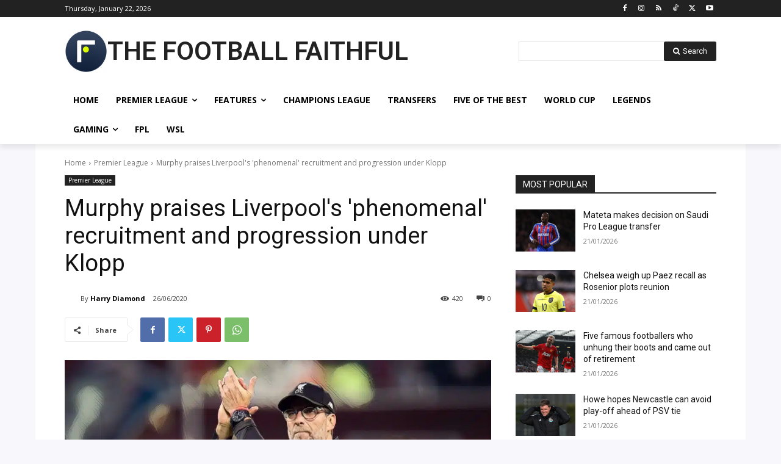

--- FILE ---
content_type: text/html; charset=utf-8
request_url: https://www.google.com/recaptcha/api2/aframe
body_size: 269
content:
<!DOCTYPE HTML><html><head><meta http-equiv="content-type" content="text/html; charset=UTF-8"></head><body><script nonce="DgWJ3FVMfWNUdIAXY19F-A">/** Anti-fraud and anti-abuse applications only. See google.com/recaptcha */ try{var clients={'sodar':'https://pagead2.googlesyndication.com/pagead/sodar?'};window.addEventListener("message",function(a){try{if(a.source===window.parent){var b=JSON.parse(a.data);var c=clients[b['id']];if(c){var d=document.createElement('img');d.src=c+b['params']+'&rc='+(localStorage.getItem("rc::a")?sessionStorage.getItem("rc::b"):"");window.document.body.appendChild(d);sessionStorage.setItem("rc::e",parseInt(sessionStorage.getItem("rc::e")||0)+1);localStorage.setItem("rc::h",'1769059810464');}}}catch(b){}});window.parent.postMessage("_grecaptcha_ready", "*");}catch(b){}</script></body></html>